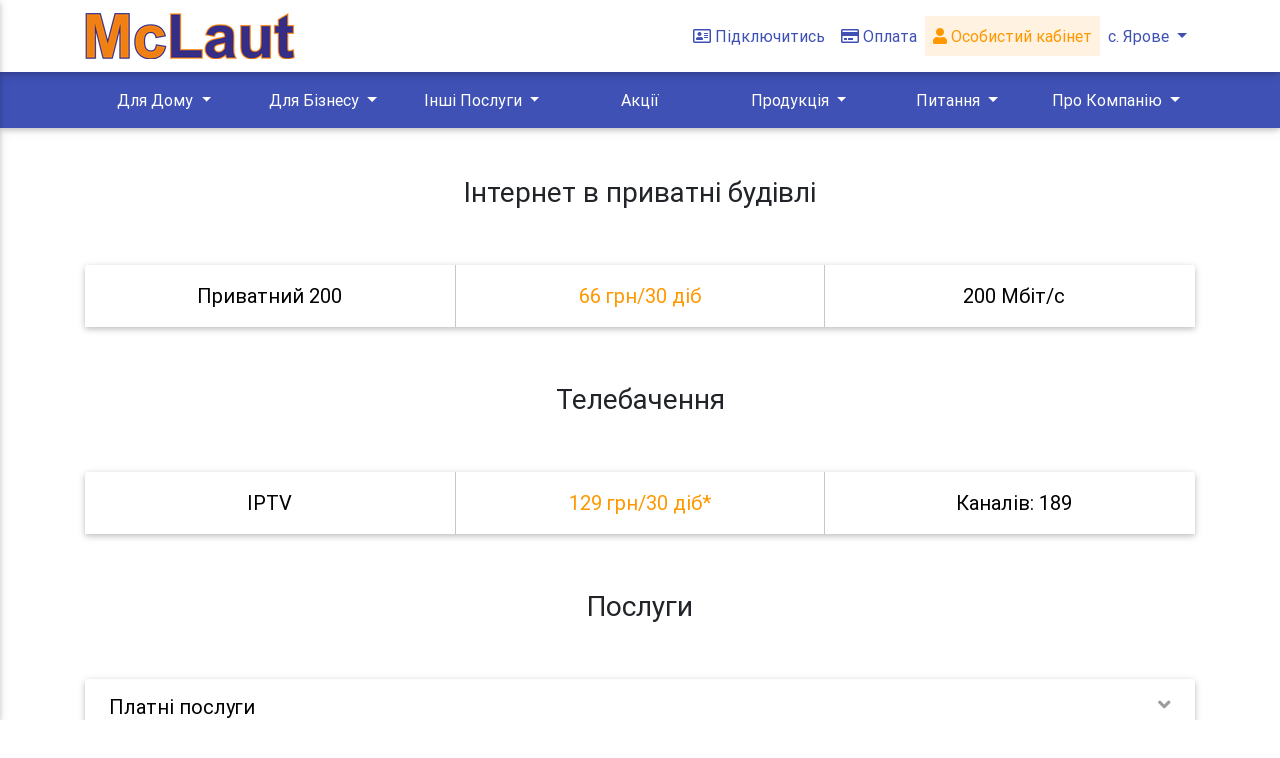

--- FILE ---
content_type: text/html; charset=utf-8
request_url: https://mclaut.com/yarove/home
body_size: 75098
content:
<!doctype html>
		<html lang="ua">
		<head>
		<meta charset="UTF-8">
		<meta name="viewport" content="width=device-width, user-scalable=no, initial-scale=1.0, maximum-scale=1.0, minimum-scale=1.0">
		<meta http-equiv="X-UA-Compatible" content="ie=edge">
		<title>Для дому</title>
		<link rel="stylesheet" href="https://use.fontawesome.com/releases/v5.3.1/css/all.css" integrity="sha384-mzrmE5qonljUremFsqc01SB46JvROS7bZs3IO2EmfFsd15uHvIt+Y8vEf7N7fWAU" crossorigin="anonymous">
		<link href="/static/vendors/bootstrap/css/bootstrap.min.css" rel="stylesheet">
		<link href="/static/vendors/bootstrap/css/mdn.min.css" rel="stylesheet">
		<link href="/static/css/home.css" rel="stylesheet">
		<link href="/static/css/all.css" rel="stylesheet">
		<script src="https://www.google.com/recaptcha/api.js" async defer></script>
		</head>
		<body>
		<nav class="navbar fixed-top navbar-expand navbar-dark white">
			<div class="container">
				<div class="col-xl-12 col-lg-12 col-md-12 col-sm-12 ">
					<div class="navbar-collapse collapse" id="navbarSupportedContent" style="">
					<div class="float-left resp-menu">
						<a href="#" data-activates="slide-out" class="button-collapse black-text d-flex align-items-center">
							<svg xmlns="http://www.w3.org/2000/svg" viewBox="0 0 448 512" style="width: 15px;"d>
								<path fill="#3f51b5"
									d="M0 96C0 78.3 14.3 64 32 64H416c17.7 0 32 14.3 32 32s-14.3 32-32 32H32C14.3 128 0 113.7 0 96zM0 256c0-17.7 14.3-32 32-32H416c17.7 0 32 14.3 32 32s-14.3 32-32 32H32c-17.7 0-32-14.3-32-32zM448 416c0 17.7-14.3 32-32 32H32c-17.7 0-32-14.3-32-32s14.3-32 32-32H416c17.7 0 32 14.3 32 32z" />
							</svg>						
						</a>
					</div>
					<a class="navbar-brand" href="/yarove/main"><img src="/static/image/logo.png"/></a>
					<ul class="navbar-nav ml-auto">
						<li class="nav-item active resp-menu-2">
							<a class="nav-link waves-effect waves-light indigo-text font-weight-normal" href="/yarove/connect"><i class="far fa-address-card pr-1"></i>Підключитись</a>
						</li>
						<li class="nav-item active resp-menu-2">
							<a class="nav-link waves-effect waves-light indigo-text font-weight-normal" href="/yarove/payment"><i class="far fa-credit-card pr-1"></i>Оплата</a>
						</li>
						<li class="nav-item resp-menu-2">
							<a class="nav-link waves-effect waves-light orange-text font-weight-normal" style="background:#fff2e0;" href="https://bill.mclaut.com/"><i class="fas fa-user"></i>
							Особистий кабінет</a>
						</li>
						<li class="nav-item">
							

  <a class="nav-link waves-effect waves-light indigo-text font-weight-normal dropdown-toggle text-center d-flex d-md-block align-items-center" type="button" data-toggle="dropdown"
    aria-haspopup="true" aria-expanded="false">
	<svg xmlns="http://www.w3.org/2000/svg" viewBox="0 0 384 512" style="width: 10px;"
									class="tz">
									<path fill="#3f51b5"
										d="M215.7 499.2C267 435 384 279.4 384 192C384 86 298 0 192 0S0 86 0 192c0 87.4 117 243 168.3 307.2c12.3 15.3 35.1 15.3 47.4 0zM192 128a64 64 0 1 1 0 128 64 64 0 1 1 0-128z" />
								</svg>	
	<span class="fz">с. Ярове</span>
  </a>
							<div id="listCity" class="dropdown-menu  dropdown-menu-right">
							<input type="text" placeholder="Пошук..." id="listCityInput" onkeyup="searchCity(this)" class="listCitySearch">
							<a class="orange-text dropdown-item waves-effect waves-light font-weight-normal tz" style="white-space: normal; word-wrap: break-word;" href="/yarove/home">с. Ярове</a><a class="dropdown-item waves-effect waves-light font-weight-normal" style="white-space: normal; word-wrap: break-word;" href="/elezavetovka/home">с. Єлизаветівка</a><a class="dropdown-item waves-effect waves-light font-weight-normal" style="white-space: normal; word-wrap: break-word;" href="/yerky/home">с. Єрки</a><a class="dropdown-item waves-effect waves-light font-weight-normal" style="white-space: normal; word-wrap: break-word;" href="/irkliiv/home">с. Іркліїв</a><a class="dropdown-item waves-effect waves-light font-weight-normal" style="white-space: normal; word-wrap: break-word;" href="/bilashky/home">с. Білашки</a><a class="dropdown-item waves-effect waves-light font-weight-normal" style="white-space: normal; word-wrap: break-word;" href="/bilozirya/home">с. Білозір'я</a><a class="dropdown-item waves-effect waves-light font-weight-normal" style="white-space: normal; word-wrap: break-word;" href="/bahacheve/home">м. Багачеве</a><a class="dropdown-item waves-effect waves-light font-weight-normal" style="white-space: normal; word-wrap: break-word;" href="/balakleya/home">с. Балаклея</a><a class="dropdown-item waves-effect waves-light font-weight-normal" style="white-space: normal; word-wrap: break-word;" href="/balandyne/home">с. Баландине</a><a class="dropdown-item waves-effect waves-light font-weight-normal" style="white-space: normal; word-wrap: break-word;" href="/bereznyaki/home">с. Березняки</a><a class="dropdown-item waves-effect waves-light font-weight-normal" style="white-space: normal; word-wrap: break-word;" href="/blahodatne/home">с. Благодатне</a><a class="dropdown-item waves-effect waves-light font-weight-normal" style="white-space: normal; word-wrap: break-word;" href="/bohuslavets/home">с. Богуславець</a><a class="dropdown-item waves-effect waves-light font-weight-normal" style="white-space: normal; word-wrap: break-word;" href="/brodetske/home">с. Бродецьке</a><a class="dropdown-item waves-effect waves-light font-weight-normal" style="white-space: normal; word-wrap: break-word;" href="/bubnivska-slobidka/home">с. Бубнівська Слобідка</a><a class="dropdown-item waves-effect waves-light font-weight-normal" style="white-space: normal; word-wrap: break-word;" href="/bydusche/home">с. Будище</a><a class="dropdown-item waves-effect waves-light font-weight-normal" style="white-space: normal; word-wrap: break-word;" href="/budky/home">с. Будки</a><a class="dropdown-item waves-effect waves-light font-weight-normal" style="white-space: normal; word-wrap: break-word;" href="/borlovecka/home">с. Будо - Орловецька</a><a class="dropdown-item waves-effect waves-light font-weight-normal" style="white-space: normal; word-wrap: break-word;" href="/buzukiv/home">с. Бузуків</a><a class="dropdown-item waves-effect waves-light font-weight-normal" style="white-space: normal; word-wrap: break-word;" href="/viazivok/home">с. В'язівок</a><a class="dropdown-item waves-effect waves-light font-weight-normal" style="white-space: normal; word-wrap: break-word;" href="/vyablunіvka/home">с. Велика Яблунівка</a><a class="dropdown-item waves-effect waves-light font-weight-normal" style="white-space: normal; word-wrap: break-word;" href="/verbivka/home">с. Вербівка</a><a class="dropdown-item waves-effect waves-light font-weight-normal" style="white-space: normal; word-wrap: break-word;" href="/verhuny/home">с. Вергуни</a><a class="dropdown-item waves-effect waves-light font-weight-normal" style="white-space: normal; word-wrap: break-word;" href="/vyshnopil/home">с. Вишнопіль</a><a class="dropdown-item waves-effect waves-light font-weight-normal" style="white-space: normal; word-wrap: break-word;" href="/voznesenske/home">с. Вознесенське</a><a class="dropdown-item waves-effect waves-light font-weight-normal" style="white-space: normal; word-wrap: break-word;" href="/voronytsi/home">с. Воронинці</a><a class="dropdown-item waves-effect waves-light font-weight-normal" style="white-space: normal; word-wrap: break-word;" href="/harbuzyn/home">с. Гарбузин</a><a class="dropdown-item waves-effect waves-light font-weight-normal" style="white-space: normal; word-wrap: break-word;" href="/gelmyaziv/home">с. Гельмязів</a><a class="dropdown-item waves-effect waves-light font-weight-normal" style="white-space: normal; word-wrap: break-word;" href="/geronumivka/home">с. Геронимівка</a><a class="dropdown-item waves-effect waves-light font-weight-normal" style="white-space: normal; word-wrap: break-word;" href="/hladkivshchyna/home">с. Гладківщина</a><a class="dropdown-item waves-effect waves-light font-weight-normal" style="white-space: normal; word-wrap: break-word;" href="/hlybochok/home">с. Глибочок</a><a class="dropdown-item waves-effect waves-light font-weight-normal" style="white-space: normal; word-wrap: break-word;" href="/holiaky/home">с. Голяки</a><a class="dropdown-item waves-effect waves-light font-weight-normal" style="white-space: normal; word-wrap: break-word;" href="/horodyshche/home">м. Городище</a><a class="dropdown-item waves-effect waves-light font-weight-normal" style="white-space: normal; word-wrap: break-word;" href="/hrushkivka/home">с. Грушківка</a><a class="dropdown-item waves-effect waves-light font-weight-normal" style="white-space: normal; word-wrap: break-word;" href="/huliaihorodok/home">с. Гуляйгородок</a><a class="dropdown-item waves-effect waves-light font-weight-normal" style="white-space: normal; word-wrap: break-word;" href="/huliaipole/home">с. Гуляйполе</a><a class="dropdown-item waves-effect waves-light font-weight-normal" style="white-space: normal; word-wrap: break-word;" href="/darivka/home">с. Дарівка</a><a class="dropdown-item waves-effect waves-light font-weight-normal" style="white-space: normal; word-wrap: break-word;" href="/denhy/home">с. Деньги</a><a class="dropdown-item waves-effect waves-light font-weight-normal" style="white-space: normal; word-wrap: break-word;" href="/dyrdyn/home">с. Дирдин</a><a class="dropdown-item waves-effect waves-light font-weight-normal" style="white-space: normal; word-wrap: break-word;" href="/dovhenke/home">с. Довгеньке</a><a class="dropdown-item waves-effect waves-light font-weight-normal" style="white-space: normal; word-wrap: break-word;" href="/dubiivka/home">с. Дубіївка</a><a class="dropdown-item waves-effect waves-light font-weight-normal" style="white-space: normal; word-wrap: break-word;" href="/dumantsi/home">с. Думанці</a><a class="dropdown-item waves-effect waves-light font-weight-normal" style="white-space: normal; word-wrap: break-word;" href="/zhabotyn/home">с. Жаботин</a><a class="dropdown-item waves-effect waves-light font-weight-normal" style="white-space: normal; word-wrap: break-word;" href="/zahorodyshche/home">с. Загородище</a><a class="dropdown-item waves-effect waves-light font-weight-normal" style="white-space: normal; word-wrap: break-word;" href="/zalizniachka/home">с. Залізнячка</a><a class="dropdown-item waves-effect waves-light font-weight-normal" style="white-space: normal; word-wrap: break-word;" href="/zelevky/home">с. Залевки</a><a class="dropdown-item waves-effect waves-light font-weight-normal" style="white-space: normal; word-wrap: break-word;" href="/zvenegorodka/home">м. Звенигородка</a><a class="dropdown-item waves-effect waves-light font-weight-normal" style="white-space: normal; word-wrap: break-word;" href="/zgar/home">с. Згар</a><a class="dropdown-item waves-effect waves-light font-weight-normal" style="white-space: normal; word-wrap: break-word;" href="/zdobutok/home">с. Здобуток</a><a class="dropdown-item waves-effect waves-light font-weight-normal" style="white-space: normal; word-wrap: break-word;" href="/zelenkiv/home">с. Зеленьків</a><a class="dropdown-item waves-effect waves-light font-weight-normal" style="white-space: normal; word-wrap: break-word;" href="/zolotonosha/home">м. Золотоноша</a><a class="dropdown-item waves-effect waves-light font-weight-normal" style="white-space: normal; word-wrap: break-word;" href="/kamianka/home">м. Кам'янка</a><a class="dropdown-item waves-effect waves-light font-weight-normal" style="white-space: normal; word-wrap: break-word;" href="/kanev/home">м. Канів</a><a class="dropdown-item waves-effect waves-light font-weight-normal" style="white-space: normal; word-wrap: break-word;" href="/kanivshchyna/home">с. Канівщина</a><a class="dropdown-item waves-effect waves-light font-weight-normal" style="white-space: normal; word-wrap: break-word;" href="/karashyna/home">с. Карашина</a><a class="dropdown-item waves-effect waves-light font-weight-normal" style="white-space: normal; word-wrap: break-word;" href="/keleberda/home">с. Келеберда</a><a class="dropdown-item waves-effect waves-light font-weight-normal" style="white-space: normal; word-wrap: break-word;" href="/kliuchnyky/home">с. Ключники </a><a class="dropdown-item waves-effect waves-light font-weight-normal" style="white-space: normal; word-wrap: break-word;" href="/kolodyste/home">с. Колодисте</a><a class="dropdown-item waves-effect waves-light font-weight-normal" style="white-space: normal; word-wrap: break-word;" href="/kopiichana/home">с. Копійчана</a><a class="dropdown-item waves-effect waves-light font-weight-normal" style="white-space: normal; word-wrap: break-word;" href="/korsunka/home">с. Корсунка</a><a class="dropdown-item waves-effect waves-light font-weight-normal" style="white-space: normal; word-wrap: break-word;" href="/korsyn/home">м. Корсунь-Шевченківський</a><a class="dropdown-item waves-effect waves-light font-weight-normal" style="white-space: normal; word-wrap: break-word;" href="/kosari/home">с. Косарі</a><a class="dropdown-item waves-effect waves-light font-weight-normal" style="white-space: normal; word-wrap: break-word;" href="/kostiantynivka/home">с. Костянтинівка</a><a class="dropdown-item waves-effect waves-light font-weight-normal" style="white-space: normal; word-wrap: break-word;" href="/kryvi-kolina/home">с. Криві Коліна</a><a class="dropdown-item waves-effect waves-light font-weight-normal" style="white-space: normal; word-wrap: break-word;" href="/kropyvna/home">с. Кропивна</a><a class="dropdown-item waves-effect waves-light font-weight-normal" style="white-space: normal; word-wrap: break-word;" href="/krupske/home">с. Крупське</a><a class="dropdown-item waves-effect waves-light font-weight-normal" style="white-space: normal; word-wrap: break-word;" href="/krutky/home">с. Крутьки</a><a class="dropdown-item waves-effect waves-light font-weight-normal" style="white-space: normal; word-wrap: break-word;" href="/lipliave/home">с. Ліпляве</a><a class="dropdown-item waves-effect waves-light font-weight-normal" style="white-space: normal; word-wrap: break-word;" href="/lebedivka/home">с. Лебедівка</a><a class="dropdown-item waves-effect waves-light font-weight-normal" style="white-space: normal; word-wrap: break-word;" href="/levada/home">с. Левада</a><a class="dropdown-item waves-effect waves-light font-weight-normal" style="white-space: normal; word-wrap: break-word;" href="/lehedzyne/home">с. Легедзине</a><a class="dropdown-item waves-effect waves-light font-weight-normal" style="white-space: normal; word-wrap: break-word;" href="/leski/home">с. Леськи</a><a class="dropdown-item waves-effect waves-light font-weight-normal" style="white-space: normal; word-wrap: break-word;" href="/lystvyna/home">с. Листвина</a><a class="dropdown-item waves-effect waves-light font-weight-normal" style="white-space: normal; word-wrap: break-word;" href="/lozivok/home">с. Лозівок</a><a class="dropdown-item waves-effect waves-light font-weight-normal" style="white-space: normal; word-wrap: break-word;" href="/lotasheve/home">с. Лоташеве</a><a class="dropdown-item waves-effect waves-light font-weight-normal" style="white-space: normal; word-wrap: break-word;" href="/dakhnivka/home">мікрорайони Дахнівка, Соснівка, Казбет</a><a class="dropdown-item waves-effect waves-light font-weight-normal" style="white-space: normal; word-wrap: break-word;" href="/maidanetske/home">с. Майданецьке</a><a class="dropdown-item waves-effect waves-light font-weight-normal" style="white-space: normal; word-wrap: break-word;" href="/maliivka/home">с. Маліївка</a><a class="dropdown-item waves-effect waves-light font-weight-normal" style="white-space: normal; word-wrap: break-word;" href="/mstarosіllya/home">с. Мале Старосілля</a><a class="dropdown-item waves-effect waves-light font-weight-normal" style="white-space: normal; word-wrap: break-word;" href="/martynivka/home">с. Мартинівка</a><a class="dropdown-item waves-effect waves-light font-weight-normal" style="white-space: normal; word-wrap: break-word;" href="/melnyky/home">с. Мельники</a><a class="dropdown-item waves-effect waves-light font-weight-normal" style="white-space: normal; word-wrap: break-word;" href="/melnyky_zol/home">с. Мельники (Золотоніський р-н)</a><a class="dropdown-item waves-effect waves-light font-weight-normal" style="white-space: normal; word-wrap: break-word;" href="/mykhailivka/home">с. Михайлівка</a><a class="dropdown-item waves-effect waves-light font-weight-normal" style="white-space: normal; word-wrap: break-word;" href="/mliiv/home">с. Мліїв</a><a class="dropdown-item waves-effect waves-light font-weight-normal" style="white-space: normal; word-wrap: break-word;" href="/moshnu/home">с. Мошни</a><a class="dropdown-item waves-effect waves-light font-weight-normal" style="white-space: normal; word-wrap: break-word;" href="/nabokiv/home">с. Набоків</a><a class="dropdown-item waves-effect waves-light font-weight-normal" style="white-space: normal; word-wrap: break-word;" href="/nechaivka/home">с. Нечаївка</a><a class="dropdown-item waves-effect waves-light font-weight-normal" style="white-space: normal; word-wrap: break-word;" href="/dmutrivka/home">с. Нова Дмитрівка</a><a class="dropdown-item waves-effect waves-light font-weight-normal" style="white-space: normal; word-wrap: break-word;" href="/novomaidanetske/home">с. Новомайданецьке</a><a class="dropdown-item waves-effect waves-light font-weight-normal" style="white-space: normal; word-wrap: break-word;" href="/novoselivka/home">с. Новоселівка</a><a class="dropdown-item waves-effect waves-light font-weight-normal" style="white-space: normal; word-wrap: break-word;" href="/novoselytsia/home">с. Новоселиця</a><a class="dropdown-item waves-effect waves-light font-weight-normal" style="white-space: normal; word-wrap: break-word;" href="/orlovets/home">с. Орловець</a><a class="dropdown-item waves-effect waves-light font-weight-normal" style="white-space: normal; word-wrap: break-word;" href="/pishchana/home">с. Піщана</a><a class="dropdown-item waves-effect waves-light font-weight-normal" style="white-space: normal; word-wrap: break-word;" href="/pishchane/home">с. Піщане</a><a class="dropdown-item waves-effect waves-light font-weight-normal" style="white-space: normal; word-wrap: break-word;" href="/pavlivka-persha/home">с. Павлівка Перша</a><a class="dropdown-item waves-effect waves-light font-weight-normal" style="white-space: normal; word-wrap: break-word;" href="/palmira/home">с. Пальміра</a><a class="dropdown-item waves-effect waves-light font-weight-normal" style="white-space: normal; word-wrap: break-word;" href="/pereyaslav/home">м. Переяслав </a><a class="dropdown-item waves-effect waves-light font-weight-normal" style="white-space: normal; word-wrap: break-word;" href="/petrushky/home">с. Петрушки</a><a class="dropdown-item waves-effect waves-light font-weight-normal" style="white-space: normal; word-wrap: break-word;" href="/pyliava/home">с. Пилява</a><a class="dropdown-item waves-effect waves-light font-weight-normal" style="white-space: normal; word-wrap: break-word;" href="/ploske/home">с. Плоске</a><a class="dropdown-item waves-effect waves-light font-weight-normal" style="white-space: normal; word-wrap: break-word;" href="/pliakivka/home">с. Пляківка</a><a class="dropdown-item waves-effect waves-light font-weight-normal" style="white-space: normal; word-wrap: break-word;" href="/potashnia/home">с. Поташня</a><a class="dropdown-item waves-effect waves-light font-weight-normal" style="white-space: normal; word-wrap: break-word;" href="/prokhorivka/home">с. Прохорівка</a><a class="dropdown-item waves-effect waves-light font-weight-normal" style="white-space: normal; word-wrap: break-word;" href="/raihorod/home">с. Райгород</a><a class="dropdown-item waves-effect waves-light font-weight-normal" style="white-space: normal; word-wrap: break-word;" href="/rebedailivka/home">с. Ребедайлівка</a><a class="dropdown-item waves-effect waves-light font-weight-normal" style="white-space: normal; word-wrap: break-word;" href="/revivka/home">с. Ревівка</a><a class="dropdown-item waves-effect waves-light font-weight-normal" style="white-space: normal; word-wrap: break-word;" href="/rozsokhuvatka/home">с. Розсохуватка</a><a class="dropdown-item waves-effect waves-light font-weight-normal" style="white-space: normal; word-wrap: break-word;" href="/rpolyana/home">с. Руська Поляна</a><a class="dropdown-item waves-effect waves-light font-weight-normal" style="white-space: normal; word-wrap: break-word;" href="/sagynivka/home">с. Сагунівка</a><a class="dropdown-item waves-effect waves-light font-weight-normal" style="white-space: normal; word-wrap: break-word;" href="/samoridnia/home">с. Саморідня</a><a class="dropdown-item waves-effect waves-light font-weight-normal" style="white-space: normal; word-wrap: break-word;" href="/svudivok/home">с. Свидівок</a><a class="dropdown-item waves-effect waves-light font-weight-normal" style="white-space: normal; word-wrap: break-word;" href="/synookivka/home">с. Синьооківка</a><a class="dropdown-item waves-effect waves-light font-weight-normal" style="white-space: normal; word-wrap: break-word;" href="/skalyvatka/home">с. Скаливатка</a><a class="dropdown-item waves-effect waves-light font-weight-normal" style="white-space: normal; word-wrap: break-word;" href="/skorodystyk/home">с. Скородистик</a><a class="dropdown-item waves-effect waves-light font-weight-normal" style="white-space: normal; word-wrap: break-word;" href="/smela/home">м. Сміла</a><a class="dropdown-item waves-effect waves-light font-weight-normal" style="white-space: normal; word-wrap: break-word;" href="/katerynopil/home">смт. Катеринопіль</a><a class="dropdown-item waves-effect waves-light font-weight-normal" style="white-space: normal; word-wrap: break-word;" href="/lysianka/home">смт. Лисянка</a><a class="dropdown-item waves-effect waves-light font-weight-normal" style="white-space: normal; word-wrap: break-word;" href="/sokurna/home">с. Сокирна</a><a class="dropdown-item waves-effect waves-light font-weight-normal" style="white-space: normal; word-wrap: break-word;" href="/sofiivka/home">с. Софіївка</a><a class="dropdown-item waves-effect waves-light font-weight-normal" style="white-space: normal; word-wrap: break-word;" href="/stebne/home">с. Стебне</a><a class="dropdown-item waves-effect waves-light font-weight-normal" style="white-space: normal; word-wrap: break-word;" href="/stepanky/home">с. Степанки</a><a class="dropdown-item waves-effect waves-light font-weight-normal" style="white-space: normal; word-wrap: break-word;" href="/stepantsi/home">с. Степанці</a><a class="dropdown-item waves-effect waves-light font-weight-normal" style="white-space: normal; word-wrap: break-word;" href="/stecivka/home">с. Стецівка</a><a class="dropdown-item waves-effect waves-light font-weight-normal" style="white-space: normal; word-wrap: break-word;" href="/sunky/home">с. Сунки</a><a class="dropdown-item waves-effect waves-light font-weight-normal" style="white-space: normal; word-wrap: break-word;" href="/sushky/home">с. Сушки</a><a class="dropdown-item waves-effect waves-light font-weight-normal" style="white-space: normal; word-wrap: break-word;" href="/tahancha/home">с. Таганча</a><a class="dropdown-item waves-effect waves-light font-weight-normal" style="white-space: normal; word-wrap: break-word;" href="/talne/home">м. Тальне</a><a class="dropdown-item waves-effect waves-light font-weight-normal" style="white-space: normal; word-wrap: break-word;" href="/talianky/home">с. Тальянки</a><a class="dropdown-item waves-effect waves-light font-weight-normal" style="white-space: normal; word-wrap: break-word;" href="/tekluno/home">с. Теклино</a><a class="dropdown-item waves-effect waves-light font-weight-normal" style="white-space: normal; word-wrap: break-word;" href="/fliarkivka/home">с. Флярківка </a><a class="dropdown-item waves-effect waves-light font-weight-normal" style="white-space: normal; word-wrap: break-word;" href="/khatsky/home">с. Хацьки</a><a class="dropdown-item waves-effect waves-light font-weight-normal" style="white-space: normal; word-wrap: break-word;" href="/khvylovo-corochyn/home">с. Хвильово-Сорочин</a><a class="dropdown-item waves-effect waves-light font-weight-normal" style="white-space: normal; word-wrap: break-word;" href="/khlystunivka/home">с. Хлистунівка</a><a class="dropdown-item waves-effect waves-light font-weight-normal" style="white-space: normal; word-wrap: break-word;" href="/hydyaku/home">с. Худяки</a><a class="dropdown-item waves-effect waves-light font-weight-normal" style="white-space: normal; word-wrap: break-word;" href="/hutoru/home">с. Хутори</a><a class="dropdown-item waves-effect waves-light font-weight-normal" style="white-space: normal; word-wrap: break-word;" href="/sloboda/home">с. Червона Слобода</a><a class="dropdown-item waves-effect waves-light font-weight-normal" style="white-space: normal; word-wrap: break-word;" href="/chervone/home">с. Червоне</a><a class="dropdown-item waves-effect waves-light font-weight-normal" style="white-space: normal; word-wrap: break-word;" href="/chervonohirka/home">с. Червоногірка</a><a class="dropdown-item waves-effect waves-light font-weight-normal" style="white-space: normal; word-wrap: break-word;" href="/cherkassy/home">м. Черкаси</a><a class="dropdown-item waves-effect waves-light font-weight-normal" style="white-space: normal; word-wrap: break-word;" href="/chesnopil/home">с. Чеснопіль</a><a class="dropdown-item waves-effect waves-light font-weight-normal" style="white-space: normal; word-wrap: break-word;" href="/chekhivka/home">с. Чехівка</a><a class="dropdown-item waves-effect waves-light font-weight-normal" style="white-space: normal; word-wrap: break-word;" href="/chornobay/home">м. Чорнобай</a><a class="dropdown-item waves-effect waves-light font-weight-normal" style="white-space: normal; word-wrap: break-word;" href="/shabelnyky/home">с. Шабельники</a><a class="dropdown-item waves-effect waves-light font-weight-normal" style="white-space: normal; word-wrap: break-word;" href="/shostakove/home">с. Шостакове</a><a class="dropdown-item waves-effect waves-light font-weight-normal" style="white-space: normal; word-wrap: break-word;" href="/shpola/home">м. Шпола</a><a class="dropdown-item waves-effect waves-light font-weight-normal" style="white-space: normal; word-wrap: break-word;" href="/shcherbynivka/home">с. Щербинівка</a><a class="dropdown-item waves-effect waves-light font-weight-normal" style="white-space: normal; word-wrap: break-word;" href="/yurkіvka/home">с. Юрківка</a><a class="dropdown-item waves-effect waves-light font-weight-normal" style="white-space: normal; word-wrap: break-word;" href="/yurchykha/home">с. Юрчиха</a>
							</div>
						</li>
					</ul>
							
					</div>
				</div>
			</div>
		</nav>
		<nav class="navbar fixed-top navbar-expand-lg resp-menu-2" style="margin-top: 72px; z-index: 100;background:#3f51b5;">
			<div class="container ">
				<div class="col-xl-12 p-0">
					<div class="navbar-collapse collapse text-center justify-content-between" id="navbarSupportedContent" >
						
						 <div class="btn-group">
						  <a class="nav-link waves-effect waves-light white-text font-weight-normal dropdown-toggle" type="button" data-toggle="dropdown"
							aria-haspopup="true" aria-expanded="false">
								Для Дому
						  </a>
						  <div class="dropdown-menu">
							<a class="dropdown-item" href="/yarove/home#house">Приватний будинок</a><a class="dropdown-item" href="/yarove/home#tv">Телебачення</a><a class="dropdown-item" href="/yarove/home#service">Послуги</a>
						  </div>
						</div>
						
						 <div class="btn-group">
						  <a class="nav-link waves-effect waves-light white-text font-weight-normal dropdown-toggle" type="button" data-toggle="dropdown"
							aria-haspopup="true" aria-expanded="false">
								Для Бізнесу
						  </a>
						  <div class="dropdown-menu">
							<a class="dropdown-item" href="/yarove/business#business">Інтернет для бізнесу</a><a class="dropdown-item" href="/yarove/business#service_business">Послуги</a><a class="dropdown-item" href="/yarove/business#service"> Додаткові послуги</a>
						  </div>
						</div>
						
						 <div class="btn-group">
						  <a class="nav-link waves-effect waves-light white-text font-weight-normal dropdown-toggle" type="button" data-toggle="dropdown"
							aria-haspopup="true" aria-expanded="false">
								Інші Послуги
						  </a>
						  <div class="dropdown-menu">
							<a class="dropdown-item" href="/yarove/another#hosting">Хостинг</a><a class="dropdown-item" href="/yarove/another#domain">Домен</a>
						  </div>
						</div>
						<div class="btn-group"><a class="nav-link waves-effect waves-light white-text font-weight-normal" href="/yarove/sales">Акції</a></div>
						 <div class="btn-group">
						  <a class="nav-link waves-effect waves-light white-text font-weight-normal dropdown-toggle" type="button" data-toggle="dropdown"
							aria-haspopup="true" aria-expanded="false">
								Продукція
						  </a>
						  <div class="dropdown-menu">
							<a class="dropdown-item" href="/yarove/product#routers">Роутери</a><a class="dropdown-item" href="/yarove/product#iptv">IPTV приставки</a><a class="dropdown-item" href="/yarove/product#generators">Генератори</a><a class="dropdown-item" href="/yarove/product#miniups">Джерела безперебійного живлення</a>
						  </div>
						</div>
						
						<div class="btn-group">
						  <a class="nav-link waves-effect waves-light white-text font-weight-normal dropdown-toggle" type="button" data-toggle="dropdown"
							aria-haspopup="true" aria-expanded="false">
							Питання
						  </a>
						  <div class="dropdown-menu">
							<a class="navButton dropdown-item waves-effect waves-light font-weight-normal" href="/yarove/faq">
								Поширенні питання	
								</a><a class="navButton dropdown-item waves-effect waves-light font-weight-normal" href="/yarove/request">
								Зворотній зв'язок
								</a><a class="navButton dropdown-item waves-effect waves-light font-weight-normal" href="/yarove/iptvfaq">
								Налаштування McLaut Smart TV
								</a><a class="navButton dropdown-item waves-effect waves-light font-weight-normal" href="/yarove/ups">
								Безперебійне живлення
								</a>
						  </div>
						</div>
						
						 <div class="btn-group">
						  <a class="nav-link waves-effect waves-light white-text font-weight-normal dropdown-toggle" type="button" data-toggle="dropdown"
							aria-haspopup="true" aria-expanded="false">
								Про Компанію
						  </a>
						  <div class="dropdown-menu">
							<a class="dropdown-item" href="/yarove/about#company">Про компанію</a><a class="dropdown-item" href="/yarove/about#contacts">Контакти</a>
						  </div>
						</div>
						
					</div>
				</div>
			</div>
		</nav>
		<div id="slide-out" class="side-nav white">
			<ul class="custom-scrollbar" >
			<li>
						<a class="nav-link waves-effect waves-light orange-text font-weight-normal"  href="https://bill.mclaut.com/">
						Особистий кабінет</a>
					</li>
				
			<li>
				<a class="font-weight-bold blue-text" href="/yarove/home">Для Дому</a>
			</li>
			<li>
				<a class="font-weight-bold blue-text" href="/yarove/business">Для Бізнесу</a>
			</li>
			<li>
				<a class="font-weight-bold blue-text" href="/yarove/another">Інші Послуги</a>
			</li>
			<li>
				<a class="font-weight-bold blue-text" href="/yarove/sales">Акції</a>
			</li>
			<li>
				<a class="font-weight-bold blue-text" href="/yarove/product">Продукція</a>
			</li>
			<li>
				<a class="font-weight-bold blue-text" href="/yarove/about">Про Компанію</a>
			</li>
				<li>
						<a class="font-weight-bold blue-text" href="/yarove/faq">Поширені питання</a>
					</li>
					<li>
						<a class="font-weight-bold blue-text" href="/yarove/iptvfaq" style="height: 60px; line-height: 1.5;">Налаштування <br />McLaut Smart TV</a>
					</li>
					<li>
						<a class="font-weight-bold blue-text" href="/yarove/ups">Безперебійне живлення</a>
					</li>
					<li>
						<a class="font-weight-bold blue-text" href="/yarove/connect">Підключитись</a>
					</li>
					<li>
						<a class="font-weight-bold blue-text" href="/yarove/request">Зворотній зв'язок</a>
					</li>
					<li>
						<a class="font-weight-bold blue-text" href="/yarove/payment">Оплата</a>
					</li>
					
			</ul>
		</div>
		<div id="padds" class="container block">
		<div class="row justify-content-center">
					<div id="house" class="col-xl-12 col-lg-12 col-md-12 col-sm-12 mt-5 mb-lg-5 mb-xl-5 mb-md-5 mb-sm-5 mb-5 text-center">
						<h3 class="headTitle mb-2">Інтернет в приватні будівлі	</h3>
					</div>
			<div class="col-xl-12 col-lg-12 col-md-12 col-sm-12 col-12 ">
				<div class="accordion md-accordion accordion-2" id="accordionExGpon" role="tablist" aria-multiselectable="true">
					
					<div class="card mb-2" id="gpon_200_1050">
							<div class="card-header z-depth-1 headerCard" role="tab" id="headingTwo1050">
								<a class="collapsed" data-toggle="collapse" data-parent="#accordionExGpon" href="#collapse1050">
									<div class="row">
										<div class="col-xl-4 col-lg-4 col-md-4 col-sm-4 col-12 text-center co headTariff1">
											<p class="title-data black-text my-xl-2 my-lg-2 my-md-2 my-sm-2 my-3 p-0 px-1">Приватний 200</p>
										</div>
										<div class="col-xl-4 col-lg-4 col-md-4 col-sm-4 col-12 text-center diver co">
											<p class="title-data py-xl-2 py-lg-2 py-md-2 py-sm-2 p-0 my-xl-2 my-lg-2 my-md-2 my-sm-2 mt-3 px-1 mb-0">
												<span class="orange-text mb-2 pl-2 so">Вартість: </span>
												<span class="orange-text mb-2">66 грн/30 діб</span>
											</p>
										</div>
										<div class="col-xl-4 col-lg-4 col-md-4 col-sm-4 col-12 text-center co">
											<p class="mb-0 title-data my-xl-2 my-lg-2 my-md-2 my-sm-2 my-0 mb-3 p-0 px-3">
												<span class="mb-2 black-text pl-2 so">Швидкість: </span>
												<span class="mb-2 black-text pl-2">200 Мбіт/с</span>
											</p>
										</div>
									</div>
								</a>
							</div>
							<div id="collapse1050" class="collapse rgba-grey-slight" role="tabpanel" aria-labelledby="collapse1050" data-parent="#accordionExGpon">
								<div class="card-body font-weight-normal">
									<p class="font-weight-bold">Вартість підключення: <span class="orange-text mb-2 pl-2">1 грн.</span></p>
										<p>Тариф: <strong>&nbsp;&quot;Приватний 200&quot;&nbsp;</strong>надається для абонентів, що користуються послугою доступу до мережі Інтернет на умовах <a href="https://mclaut.com/yarove/offer">Публічного договору (оферти)</a> про надання електронних комунікаційних послуг (доступу до мережі Інтернет), в приватному секторі в с. Ярове, де підключення абонента виконано оптичним кабелем.&nbsp;</p><p>Якщо на балансі Абонента нуль або менше гривень &ndash; доступ до мережі Інтернет автоматично блокується, абонентська плата не нараховується. Доступ до мережі Інтернет відновлюється після поповнення рахунку.</p><p><a href="https://mclaut.com/yarove/rules#gpon">Умови підключення.</a></p><p><br></p><p><strong><span style="color: rgb(184, 49, 47);">Важливо:&nbsp;</span></strong></p><p><span style="color: rgb(184, 49, 47);">При підключенні до мережі Інтернет Абонент зобов&rsquo;язаний внести оплату згідно тарифного плану за перший місяць користування в повному обсязі одним платежем. Абонплата нараховується з першого дня підключення.&nbsp;</span></p><p><span style="color: rgb(184, 49, 47);">Якщо Абонент не вносить таку оплату, то вартість підключення до мережі Інтернет для такого Абонента буде складати 1500,00 гривень.&nbsp;</span></p><p><span style="color: rgb(184, 49, 47);">Послуга &laquo;Тимчасове відключення&raquo; не доступна для Абонента перші 30 днів з моменту підключення до мережі Інтернет.</span></p><p><span style="color: rgb(184, 49, 47);">Здійснивши оплату за підключення даної телекомунікаційної послуги, Абонент цим самим погоджується з умовами Публічного договору (оферта) про надання електронних комунікаційних послуг (доступу до мережі Інтернет).</span></p>
								</div>
							</div>
						</div>
				</div>
			</div>
		</div><div class="row justify-content-center">
					<div id="tv" class="col-xl-12 col-lg-12 col-md-12 col-sm-12 mt-5 mb-lg-5 mb-xl-5 mb-md-5 mb-sm-5 mb-5 text-center">
						<h3 class="headTitle mb-2">Телебачення</h3>
					</div>
			<div class="col-xl-12 col-lg-12 col-md-12 col-sm-12 col-12 ">
				<div class="accordion md-accordion accordion-2" id="accordionExTV" role="tablist" aria-multiselectable="true">
					
					<div data-tv-playlist="iptv" data-tv-channel-type="iptv" data-tv-show-channel="true" class="card mb-2" id="iptv_1055">
							<div class="card-header z-depth-1 headerCard" role="tab" id="headingTwo1055">
								<a class="collapsed" data-toggle="collapse" data-parent="#accordionExTV" href="#collapse1055">
									<div class="row">
										<div class="col-xl-4 col-lg-4 col-md-4 col-sm-4 col-12 text-center co headTariff">
											<p class="title-data black-text my-xl-2 my-lg-2 my-md-2 my-sm-2 my-3 p-0 px-1">IPTV</p>
										</div>
										<div class="col-xl-4 col-lg-4 col-md-4 col-sm-4 col-12 text-center diver co">
											<p class="title-data py-xl-2 py-lg-2 py-md-2 py-sm-2 p-0 my-xl-2 my-lg-2 my-md-2 my-sm-2 mt-3 px-1 mb-0">
												<span class="orange-text mb-2 pl-2 so">Вартість: </span>
												<span class="orange-text mb-2">129 грн/30 діб*</span>
											</p>
										</div>
										<div class="col-xl-4 col-lg-4 col-md-4 col-sm-4 col-12 text-center co">
											<p class="mb-0 title-data my-xl-2 my-lg-2 my-md-2 my-sm-2 my-0 mb-3 p-0 px-3">
												<span id="iptv_quantity" class="mb-2 black-text pl-2"></span>
											</p>
										</div>
									</div>
								</a>
							</div>
							<div id="collapse1055" class="collapse rgba-grey-slight" role="tabpanel" aria-labelledby="collapse1055" data-parent="#accordionExTV">
								<div class="card-body font-weight-normal">
									<p class="font-weight-bold">Вартість підключення: <span class="orange-text mb-2 pl-2">1 грн</span></p>
										<p>Послуга <strong>&laquo;IPTV&raquo;</strong> надається в межах оптичної транспортної мережі для абонентів, що користуються послугою доступу до мережі Інтернет від компанії McLaut на умовах <a href="https://mclaut.com/yarove/offer">Публічного договору (оферти)</a> про надання електронних комунікаційних послуг (доступу до мережі Інтернет) . Послуга надається за попереднім замовленням на умовах передплати. Послуга IPTV доступна лише для фізичних осіб.</p><p>Замовити послугу <strong>&laquo;IPTV&raquo;</strong> Ви можете через особистий кабінет або зателефонувавши в call-центр компанії McLaut за телефонами: 096/097/050/099/063/073/093-0-520-520 - ЦІЛОДОБОВО!</p><p>Викликати майстра для налаштування IPTV Ви можете зателефонувавши в call-центр компанії McLaut за телефонами: 096/097/050/099/063/073/093-0-520-520 - виклик майстра БЕЗКОШТОВНИЙ!</p><p><br></p></br><p><em><em><strong><span style="color: rgb(184, 49, 47);">Відключити послугу IPTV можливо тільки через 30 календарних днів після активації послуги.</span></strong></em></em></p>
									<div class="md-form mt-2">
										<input class="form-control" type="text" placeholder="Пошук каналів" aria-label="Search" id="iptvChannelInput" onkeyup="searchChannel(this, 'iptv')">
									</div>
									<div id="iptv-list">
										<div class="row justify-content-center"></div>	
									</div>
								</div>
							</div>
						</div>
				</div>
			</div>
		</div><div class="row justify-content-center">
					<div id="service" class="col-xl-12 col-lg-12 col-md-12 col-sm-12 mt-5 mb-lg-5 mb-xl-5 mb-md-5 mb-sm-5 mb-5 text-center">
						<h3 class="headTitle mb-2">Послуги</h3>
					</div>
		<div class="col-xl-12 col-lg-12 col-md-12 col-sm-12">
			<div class="accordion md-accordion accordion-2" id="accordionEx101" role="tablist" aria-multiselectable="true">
				
              		<div class="card mb-2" id="payment_service">
               			<div class="card-header z-depth-1" role="tab" id="heading35">
                  			<a class="collapsed" data-toggle="collapse" data-parent="#accordionEx101" href="#collapseService35"
                     			aria-expanded="false" aria-controls="collapseService35">
                    			<h5 class="mb-0 black-text title-data">
                       				Платні послуги <i class="fas fa-angle-down rotate-icon grey-text"></i>
                    			</h5>
							</a>
                		</div>
                		<div id="collapseService35" class="collapse rgba-grey-slight" role="tabpanel" aria-labelledby="collapseService35" data-parent="#accordionEx101">
                  			<div class="card-body">
                     			<div class="row"><div class="col-12"><div class="accordion md-accordion accordion-2" id="accordionEx7"><div class="card"><div class="card-header rgba-stylish-strong z-depth-1 mb-1" id="heading1000"><a data-parent="#accordionEx7" data-toggle="collapse" href="#collapseServicePay1"><h5 class="mb-0 black-text title-data1">Додатковий кабель</h5></a></div><div class="rgba-grey-slight mb-1 collapse" data-parent="#accordionEx7" id="collapseServicePay1"><div class="card-body"><p>При підключенні до мережі Інтернет Абоненту прокладається 15 метрів кабелю (вита пара) - безкоштовно. В разі, якщо для виконання внутрішніх робіт по підключенню необхідно більше ніж 15 метрів кабелю - виконуються роботи з прокладання додаткового кабелю, вартість якого 7 грн за 1 метр.</p></div></div></div><div class="card"><div class="card-header rgba-stylish-strong z-depth-1 mb-1" id="heading1001"><a class="collapsed" data-parent="#accordionEx7" data-toggle="collapse" href="#collapseServicePay2"><h5 class="mb-0 black-text title-data1">Просвердлення додаткового отвору в стіні</h5></a></div><div class="rgba-grey-slight mb-1 collapse" data-parent="#accordionEx7" id="collapseServicePay2"><div class="card-body"><p>При підключенні до мережі Інтернет Абоненту виконуються роботи по свердленню отвору через який прокладають кабель. Ці роботи виконуються - безкоштовно. В разі, якщо необхідно просвердлити додатковий отвір - ці роботи виконуються на платній основі. Вартість свердлення одного додаткового отвору - 40 грн.</p></div></div></div><div class="card"><div class="card-header rgba-stylish-strong z-depth-1 mb-1" id="heading1002"><a class="collapsed" data-parent="#accordionEx7" data-toggle="collapse" href="#collapseServicePay3"><h5 class="mb-0 black-text title-data1">Прокладання кабелю (вита пара) при виконанні внутрішніх робіт по підключенню без укладання (у такому випадку кабель кріпиться на скоби до підлоги або стіни).</h5></a></div><div class="rgba-grey-slight mb-1 collapse" data-parent="#accordionEx7" id="collapseServicePay3"><div class="card-body"><p>До вартості робіт додається вартість кабелю. Наприклад: вартість кабелю 7грн за 1 метр + вартість робіт 7 грн. за 1 метр = 14 грн за 1 метр.</p></div></div></div><div class="card"><div class="card-header rgba-stylish-strong z-depth-1 mb-1" id="heading1003"><a class="collapsed" data-parent="#accordionEx7" data-toggle="collapse" href="#collapseServicePay4"><h5 class="mb-0 black-text title-data1">Прокладання кабелю (вита пара) при виконання внутрішніх робіт по підключенню по підвісній стелі.</h5></a></div><div class="rgba-grey-slight mb-1 collapse" data-parent="#accordionEx7" id="collapseServicePay4"><div class="card-body"><p>До вартості робіт додається вартість кабелю. Наприклад: вартість кабелю 7грн за 1 метр + вартість робіт 10 грн. за 1 метр = 17 грн за 1 метр.</p></div></div></div><div class="card"><div class="card-header rgba-stylish-strong z-depth-1 mb-1" id="heading1004"><a class="collapsed" data-parent="#accordionEx7" data-toggle="collapse" href="#collapseServicePay5"><h5 class="mb-0 black-text title-data1">Прокладання кабелю (вита пара) при виконанні внутрішніх робіт по підключенню з укладанням його у пластиковий короб.</h5></a></div><div class="rgba-grey-slight mb-1 collapse" data-parent="#accordionEx7" id="collapseServicePay5"><div class="card-body"><p>До вартості робіт додається вартість кабелю. Наприклад: вартість кабелю 7 грн за 1 метр + вартість робіт 12 грн. за 1 метр = 19 грн за 1 метр. Короб надає Абонент.</p></div></div></div><div class="card"><div class="card-header rgba-stylish-strong z-depth-1 mb-1" id="heading1005"><a class="collapsed" data-parent="#accordionEx7" data-toggle="collapse" href="#collapseServicePay6"><h5 class="mb-0 black-text title-data1">Укладання кабелю (вита пара) при виконанні внутрішніх робіт по підключенню в плінтус, у якому є кабель канал.</h5></a></div><div class="rgba-grey-slight mb-1 collapse" data-parent="#accordionEx7" id="collapseServicePay6"><div class="card-body"><p>До вартості робіт додається вартість кабелю. Наприклад: вартість кабелю 7 грн за 1 метр + вартість робіт 12 грн. за 1 метр = 19 грн за 1 метр. Плінтус для виконання робіт надає абонент.</p></div></div></div><div class="card"><div class="card-header rgba-stylish-strong z-depth-1 mb-1" id="heading1006"><a class="collapsed" data-parent="#accordionEx7" data-toggle="collapse" href="#collapseServicePay7"><h5 class="mb-0 black-text title-data1">Перекладання вже існуючого кабелю (вита пара) в іншу кімнату.</h5></a></div><div class="rgba-grey-slight mb-1 collapse" data-parent="#accordionEx7" id="collapseServicePay7"><div class="card-body"><p>Вартість робіт складається з демонтажу старого та монтажу нового кабелю. Демонтаж кабелю 1 метр = 7 грн. Монтаж кабелю 1 метр = 7 грн.</p></div></div></div><div class="card"><div class="card-header rgba-stylish-strong z-depth-1 mb-1" id="heading1007"><a class="collapsed" data-parent="#accordionEx7" data-toggle="collapse" href="#collapseServicePay8"><h5 class="mb-0 black-text title-data1">Встановлення пластикового коробу та прокладання кабелю в ньому.</h5></a></div><div class="rgba-grey-slight mb-1 collapse" data-parent="#accordionEx7" id="collapseServicePay8"><div class="card-body"><p>Вартість: 120 грн;<br>У вартість робіт включено: пластиковий короб, кабель та роботи по встановленню коробу та прокладанню кабелю.</p></div></div></div><div class="card"><div class="card-header rgba-stylish-strong z-depth-1 mb-1" id="heading1008"><a class="collapsed" data-parent="#accordionEx7" data-toggle="collapse" href="#collapseServicePay9"><h5 class="mb-0 black-text title-data1">Кріплення роутеру до стіни.</h5></a></div><div class="rgba-grey-slight mb-1 collapse" data-parent="#accordionEx7" id="collapseServicePay9"><div class="card-body"><p>Вартість: 70 грн;<br>Кріплення відбувається за допомогою кабелю, який включено в вартість робіт.</p></div></div></div><div class="card"><div class="card-header rgba-stylish-strong z-depth-1 mb-1" id="heading1009"><a class="collapsed" data-parent="#accordionEx7" data-toggle="collapse" href="#collapseServicePay10"><h5 class="mb-0 black-text title-data1">Установка/заміна зовнішньої/внутрішньої розетки RJ &ndash; 45</h5></a></div><div class="rgba-grey-slight mb-1 collapse" data-parent="#accordionEx7" id="collapseServicePay10"><div class="card-body"><p>Вартість: 120 грн;<br>У вартість робіт включено вартість розетки</p></div></div></div><div class="card"><div class="card-header rgba-stylish-strong z-depth-1 mb-1" id="heading1011"><a class="collapsed" data-parent="#accordionEx7" data-toggle="collapse" href="#collapseServicePay11"><h5 class="mb-0 black-text title-data1">Заміна/відновлення пошкодженого оптичного кабелю для абонентів</h5></a></div><div class="rgba-grey-slight mb-1 collapse" data-parent="#accordionEx7" id="collapseServicePay11"><div class="card-body"><p>Вартість: 500 грн;</p></div></div></div><div class="card"><div class="card-header rgba-stylish-strong z-depth-1 mb-1" id="heading1012"><a class="collapsed" data-parent="#accordionEx7" data-toggle="collapse" href="#collapseServicePay12"><h5 class="mb-0 black-text title-data1">Заміна пошкодженого фаст-конектору для абонентів</h5></a></div><div class="rgba-grey-slight mb-1 collapse" data-parent="#accordionEx7" id="collapseServicePay12"><div class="card-body"><div class="accordion md-accordion accordion-2" id="accordionServ"><div class="card"><div class="card-header rgba-stylish-strong z-depth-1 mb-1" id="headingServ1"><a class="collapsed" data-parent="#accordionServ" data-toggle="collapse" href="#collapseServ1"><h5 class="mb-0 black-text title-data1">Для абонентів, що працюють по договору оферти</h5></a></div><div class="rgba-grey-slight mb-1 collapse" data-parent="#accordionServ" id="collapseServ1"><div class="card-body"><p>Вартість: 200 грн;</p></div></div></div><div class="card"><div class="card-header rgba-stylish-strong z-depth-1 mb-1" id="headingServ4"><a class="collapsed" data-parent="#accordionServ" data-toggle="collapse" href="#collapseServ4"><h5 class="mb-0 black-text title-data1">Для абонентів, що працюють по корпоративному договору</h5></a></div><div class="rgba-grey-slight mb-1 collapse" data-parent="#accordionServ" id="collapseServ4"><div class="card-body"><p>Вартість: 500 грн;</p></div></div></div></div></div></div></div><div class="card"><div class="card-header rgba-stylish-strong z-depth-1 mb-1" id="heading1013"><a class="collapsed" data-parent="#accordionEx7" data-toggle="collapse" href="#collapseServicePay13"><h5 class="mb-0 black-text title-data1">Заміна терміналу ONU для абонентів</h5></a></div><div class="rgba-grey-slight mb-1 collapse" data-parent="#accordionEx7" id="collapseServicePay13"><div class="card-body"><p>Вартість: 500 грн;</p></div></div></div></div></div></div>
                  			</div>
                		</div>
              		</div>
              		<div class="card mb-2" id="dovira">
               			<div class="card-header z-depth-1" role="tab" id="heading16">
                  			<a class="collapsed" data-toggle="collapse" data-parent="#accordionEx101" href="#collapseService16"
                     			aria-expanded="false" aria-controls="collapseService16">
                    			<h5 class="mb-0 black-text title-data">
                       				Кредит Довіри <i class="fas fa-angle-down rotate-icon grey-text"></i>
                    			</h5>
							</a>
                		</div>
                		<div id="collapseService16" class="collapse rgba-grey-slight" role="tabpanel" aria-labelledby="collapseService16" data-parent="#accordionEx101">
                  			<div class="card-body">
                     			<p>Ви забули поповнити рахунок, а Інтернет Вам потрібен терміново?<br>Замовляйте послугу &laquo;Кредит Довіри&raquo; від компанії McLaut, що дає можливість відтермінувати оплату послуг доступу до мережі Інтернет та інших замовлених послуг на 3 дні (поспіль).<br>&laquo;Кредит довіри&raquo; дає можливість користуватися замовленими послугами у повній мірі протягом 3 днів поспіль з дня активації. Після закінчення &laquo;Кредиту довіри&raquo; для відновлення надання послуг доступу до мережі Інтернет (та інших замовлених послуг) потрібно поповнити особовий рахунок на суму, що перевищує наданий кредит (тобто мінімальна сума поповнення дорівнює вартості замовлених послуг за 4 доби). Сума наданого кредиту списується з особового рахунку одразу після поповнення.<br>Якщо Ви поповнили свій рахунок раніше, ніж закінчився термін надання послуги і баланс на вашому рахунку більше наданого кредиту - послуга &laquo;Кредит довіри&raquo; відключається автоматично. Додаткова плата за активацію послуги &laquo;Кредит Довіри&raquo; не нараховується.<br>Замовити послугу &laquo;Кредит довіри&raquo; можна:<br>&bull; в особистому кабінеті: <a href="https://bill.mclaut.com/" target="_blank">https://bill.mclaut.com</a>, підтвердивши активацію послуги за допомогою смс-повідомлення;<br>&bull; звернутись до call-центру компанії McLaut за телефонами: 096/097/050/099/063/073/093-0-520-520 та <span>(0472) 520-520;</span></p><p>Зверніть увагу! Повторне надання послуги &laquo;Кредит довіри&raquo; можливе лише за умови, якщо абонент повністю сплатив заборгованість, яка виникла після останнього користування послугою, та по закінченню 30 &ndash;денного терміну з моменту останнього дня дії послуги (на 31 день).</p>
                  			</div>
                		</div>
              		</div>
              		<div class="card mb-2" id="free_service">
               			<div class="card-header z-depth-1" role="tab" id="heading5">
                  			<a class="collapsed" data-toggle="collapse" data-parent="#accordionEx101" href="#collapseService5"
                     			aria-expanded="false" aria-controls="collapseService5">
                    			<h5 class="mb-0 black-text title-data">
                       				Безкоштовні послуги <i class="fas fa-angle-down rotate-icon grey-text"></i>
                    			</h5>
							</a>
                		</div>
                		<div id="collapseService5" class="collapse rgba-grey-slight" role="tabpanel" aria-labelledby="collapseService5" data-parent="#accordionEx101">
                  			<div class="card-body">
                     			<p><strong>Викликати майстра Ви можете за телефонами call-центру: (096/097/063/073/093/050/099)- 0 520-520 та (0472) 520-520 - ЦІЛОДОБОВО!</strong></p><p><strong>Перелік безкоштовних послуг:</strong><br><br>&bull; Встановлення драйверів;<br>&bull; Встановлення безкоштовного програмного забезпечення (поштові клієнти, антивіруси, flash player, Skype, браузери...);<br>&bull; Реєстрація на різних інтернет ресурсах (поштові сервіси, соціальні мережі, Skype);<br>&bull; Встановлення роутера та його налаштування. Діагностика роутера, програмне усунення несправностей, оновлення програмного забезпечення роутера (крім перепрошивки на альтернативне програмне забезпечення);<br>&bull; Підключення, заміна розетки RJ &ndash; 45 (при наявності у клієнта розетки RJ - 45);<br>&bull; Підключення нових ПК і гаджетів (пристроїв) до мережі Інтернет (при наявності роутера і без проведення монтажних робіт);<br>&bull; Підключення та налаштування Smart TV і IPTV (при наявності роутера або іншого підключення до McLaut і підтримки даних функцій обладнанням абонента);<br>&bull; Усунення зараження комп&#39;ютера вірусами (при наявності технічної можливості);<br><br><strong>Послуги, які ми <span style="color: rgb(226, 80, 65);">НЕ НАДАЄМО</span>:<br></strong><br>&bull; Встановлення, перевстановлення будь-яких операційних систем (Windows, Mac OS, Linux та їм подібних);<br>&bull; Встановлення будь-якого неліцензійного програмного забезпечення;<br>&bull; Встановлення програмного забезпечення, призначеного для шахрайства у сфері комп&#39;ютерної інформації, тобто розкрадання чужого майна або придбання права на чуже майно шляхом введення, видалення, блокування, модифікації комп&#39;ютерної інформації або іншого втручання у функціонування засобів зберігання, обробки або передачі комп&#39;ютерної інформації або інформаційно-телекомунікаційних мереж;<br>&bull; Встановлення програмного забезпечення, призначеного для розсилання спаму (розсилка комерційної та іншої реклами або інших видів повідомлень особам, які не виражали бажання їх отримувати);<br>&bull; Відновлення інформації, що з якихось причин була видалена або знаходиться на пошкоджених носіях;</p>
                  			</div>
                		</div>
              		</div>
              		<div class="card mb-2" id=" notification">
               			<div class="card-header z-depth-1" role="tab" id="heading3">
                  			<a class="collapsed" data-toggle="collapse" data-parent="#accordionEx101" href="#collapseService3"
                     			aria-expanded="false" aria-controls="collapseService3">
                    			<h5 class="mb-0 black-text title-data">
                       				Смс та e-mail повідомлення <i class="fas fa-angle-down rotate-icon grey-text"></i>
                    			</h5>
							</a>
                		</div>
                		<div id="collapseService3" class="collapse rgba-grey-slight" role="tabpanel" aria-labelledby="collapseService3" data-parent="#accordionEx101">
                  			<div class="card-body">
                     			<p>Для того, щоб завжди залишатись онлайн, необхідно вчасно поповнювати свій рахунок. Компанія McLaut пропонує декілька способів контролювати свій баланс:<br>1. Замовити послугу &laquo;СМС-повідомлення&raquo; про закінчення балансу можна в особистому кабінеті: <a href="https://bill.mclaut.com/" target="_blank">https://bill.mclaut.com/</a> , в абонентському відділі та зателефонувавши в технічну підтримку компанії McLaut 096/097/050/099/063/073/093-0-520-520 та (0472) 520-520 &ndash; цілодобово!</p><p><br><strong>Вартість послуги складає 1 грн. 20 коп., кошти знімаються з Вашого особового рахунку.</strong></p><p><strong><strong><span style="color: rgb(184, 49, 47);">* З 01.07.2024 року вступає нова вартість послуги &laquo;СМС-повідомлення&raquo; - 1 грн. 20 коп. за 1 смс..</span></strong><span style="color: rgb(184, 49, 47);">&nbsp;</span></strong></p><p>2. Замовити послугу &laquo;повідомлення на електронну пошту&raquo; можна в особистому кабінеті: <a href="https://bill.mclaut.com/" target="_blank">https://bill.mclaut.com/</a> , в абонентському відділі та зателефонувавши в технічну підтримку компанії McLaut - 096/097/050/099/063/073/093-0-520-520 та (0472) 520-520 &ndash; цілодобово! Послуга безкоштовна.</p>
                  			</div>
                		</div>
              		</div>
              		<div class="card mb-2" id=" ">
               			<div class="card-header z-depth-1" role="tab" id="heading2">
                  			<a class="collapsed" data-toggle="collapse" data-parent="#accordionEx101" href="#collapseService2"
                     			aria-expanded="false" aria-controls="collapseService2">
                    			<h5 class="mb-0 black-text title-data">
                       				Тимчасове відключення <i class="fas fa-angle-down rotate-icon grey-text"></i>
                    			</h5>
							</a>
                		</div>
                		<div id="collapseService2" class="collapse rgba-grey-slight" role="tabpanel" aria-labelledby="collapseService2" data-parent="#accordionEx101">
                  			<div class="card-body">
                     			<p style="margin-left:20px;"><em>Ви їдете у відпуску або з інших причин бажаєте тимчасово призупинити користування послугою? У вас є така можливість за допомогою послуги &laquo;Тимчасове відключення&raquo;! Протягом дії послуги &laquo;Тимчасове відключення&raquo; доступ до мережі Інтернет призупинений, а абонентська плата не нараховується.<br></em></p><p style="margin-left:20px;"><em>&nbsp;</em></p><p>Замовити послугу &laquo;Тимчасове відключення&raquo; можливо на період загальною тривалістю 60 днів протягом календарного року, але не частіше ніж 1 раз на 30 днів. Після закінчення 60 днів з моменту підключення, послуга деактивується автоматично.</p><p>Замовити послугу &laquo;Тимчасове відключення&raquo; можна:</p><ul><li>у своєму особистому кабінеті: <a href="https://bill.mclaut.com/" target="_blank">https://bill.mclaut.com</a>, підтвердивши активацію послуги за допомогою СМС;</li><li>написати заяву на &laquo;Тимчасове відключення&raquo; в абонентському відділі компанії McLaut у Вашому місті.</li></ul><p><strong>Вартість послуги &laquo;Тимчасове відключення&raquo; складає 10 грн. Кошти списуються з особового рахунку абонента в момент активації послуги.</strong></p><p>Деталі за телефонами: (096/097/050/099/063/073/093) 0-520-520 та (0472) 520-520.</p>
                  			</div>
                		</div>
              		</div>
              		<div class="card mb-2" id=" static_ip">
               			<div class="card-header z-depth-1" role="tab" id="heading4">
                  			<a class="collapsed" data-toggle="collapse" data-parent="#accordionEx101" href="#collapseService4"
                     			aria-expanded="false" aria-controls="collapseService4">
                    			<h5 class="mb-0 black-text title-data">
                       				Статична IP-адреса <i class="fas fa-angle-down rotate-icon grey-text"></i>
                    			</h5>
							</a>
                		</div>
                		<div id="collapseService4" class="collapse rgba-grey-slight" role="tabpanel" aria-labelledby="collapseService4" data-parent="#accordionEx101">
                  			<div class="card-body">
                     			<p>Статична IP адреса на відміну від Динамічної видається провайдером на постійній основі. Одна статична ІР-адреса може бути призначена тільки для одного абонента. Ця послуга надається на платній основі. Але в такому випадку, абонент може присвоїти такій IP адресі своє домене ім&rsquo;я &ndash; наприклад petro.shevchenko.com.ua.<br>Переваги використання Статичної IP-адреси:<br>&bull; Забезпечення безпечного доступу до закритих ресурсів;<br>&bull; Можливість організації WEB-серверів, поштових та інших серверів на домашньому або офісному комп&#39;ютері;<br>&bull; Можливість організації розподілених корпоративних мереж з віддаленим доступом до них через мережу Інтернет;<br>&bull; Проектування та організація комерційної чи домашньої системи відеоспостереження.<br>Абонентська плата становить 69 грн/30 діб або 2,30 грн на добу. Замовити послугу &laquo;Статична IP адреса&raquo; Ви можете в Абонентському відділі компанії McLaut у Вашому місті за письмовою заявою.<br>Деталі за телефонами: 096/097/063/073/093/050/099 - 0-520-520</p>
                  			</div>
                		</div>
              		</div>
			</div>
		</div></div>
		</div>
		<footer class="page-footer font-small indigo pt-4">
		<div class="container">
			<div class="col-xl-12 col-lg-12">
				<div class="row">
					<div class="col-xl-4 col-lg-4">
					<p class="text-center m-0 orange-text">Цілодобова технічна підтримка:</p>
					<div class="text-center">
						<p class="m-0" style="display: inline-block; line-height: 14px">093 / 063 / 073 <br> 096 / 097 / 050 / 099</p>
						<p style="display: inline-block; font-size: 35px !important;"> 0-520-520</p>
					</div>
					</div>
					<div class="col-xl-4 col-lg-4">
					<p class="text-center m-0">McLaut в соціальних мережах</p>
					<ul class="list-unstyled list-inline text-center">
						<li class="list-inline-item">
							<a target="_blank" class="btn-floating mx-1" href="https://www.facebook.com/McLaut.UA/?rc=p">
							<i class="fab fa-facebook-f"></i>
							</a>
						</li>
						<li class="list-inline-item">
							<a target="_blank" class="btn-floating mx-1" href="https://www.instagram.com/mclaut_ua/?hl=en">
							<i class="fab fa-instagram"></i>
							</a>
						</li>
						<li class="list-inline-item">
							<a target="_blank" class="btn-floating mx-1" href="https://t.me/McLaut_UA">
							<i class="fab fa-telegram-plane"></i>
							</a>
						</li>
					</ul>
					</div>
					<div class="col-xl-4 col-lg-4">
					<p class="text-center m-0">Додаток McLaut Баланс</p>
					<!-- Social buttons -->
					<ul class="list-unstyled list-inline text-center">
						<li class="list-inline-item">
							<a target="_blank" class="btn-floating mx-1" href="https://apps.apple.com/ua/app/mclaut-%D0%B1%D0%B0%D0%BB%D0%B0%D0%BD%D1%81/id1493542770?l=ru">
							<i class="fab fa-app-store"></i>
							</a>
						</li>
						<li class="list-inline-item">
							<a target="_blank" class="btn-floating mx-1" href="https://play.google.com/store/apps/details?id=com.mclaut.ai">
							<i class="fab fa-google-play"></i>
							</a>
						</li>
					</ul>
					</div>
				</div>
			</div>
		</div>
		<div class="footer-copyright text-center py-3">
			©2001-2026 McLaut.Всі права захищено
		</div>
		</footer>
		</body>
		<script src="/static/vendors/jquery.min.js"></script>
		<script src="/static/vendors/bootstrap/js/popper.min.js"></script>
		<script src="/static/vendors/bootstrap/js/bootstrap.min.js"></script>
		<script src="/static/vendors/bootstrap/js/mdn.min.js"></script>
		<script src="/static/script/all.js"></script>
		<script src="/static/script/search.js"></script>
		<script>
		$('.button-collapse').sideNav();
			var el = document.querySelector('.custom-scrollbar');
			Ps.initialize(el);
		</script>
		<script>
			document.getElementById("padds").style.minHeight = (innerHeight - 339) +"px";
		</script>
		
		<script src="/static/script/channels.js"></script>
		<script>
			document.addEventListener("DOMContentLoaded", function() {
				loadChannels(107);
			});
		</script>
			
		</html>

--- FILE ---
content_type: text/css; charset=utf-8
request_url: https://mclaut.com/static/css/home.css
body_size: 1975
content:
body {
    display: none;
}

.block {
    margin-top: 128px;
    margin-bottom: 30px;
}

.headTitle {
    font-weight: 400;
}

.co {
    margin: auto 0 !important;
}

.desc {
    font-weight: 400 !important;
}


.so {
    display: none;
}

.del {
    display: none;
}

.diver {
    border-left: 1px solid #c7c7c7;
    border-right: 1px solid #c7c7c7;
}

p {
    margin: 0;
}


.resp-menu {
    display: none;
}

.headerCard {
    padding: 0 0.9rem !important;
}

.title-data {
    font-size: 20px !important;
    font-weight: 400;
}

.title-data1 {
    font-size: 18px !important;
    font-weight: 400 !important;
}

.resp-menu {
    display: none;
}

.card-body p {
    font-weight: 400;
}

@media screen and (max-width: 992px) {
    .block {
        margin-top: 57px;
        margin-bottom: 24px;
    }

    .phone {
        display: none;
    }

    .resp-menu {
        display: block;
        margin-right: 10px;
    }

    .resp-menu-2 {
        display: none;
    }
}

@media screen and (max-width: 768px) {
    .desc {
        font-size: 14px;
    }

    .title-data {
        font-size: 18px !important;
    }

    .title-data1 {
        font-size: 16px !important;
    }
}

@media screen and (max-width: 575px) {
    .headTariff {
        background: #FFD088;
    }

    .headTariff1 {
        background: #b9c2ec;
    }

    .card-body p {
        font-size: 14px !important;
    }

    .diver {
        border: 0;
    }

    .get {
        display: none;
    }

    .del {
        display: block;
    }

    .so {
        display: inline-block;
    }

    .resp-data {
        display: block;
    }

    .headTitle {
        font-size: 20px !important;
    }

    .title-data {
        font-size: 16px !important;
        font-weight: 500;
    }

    .title-data1 {
        font-size: 14px !important;
        font-weight: 500;
    }

    .desc {
        font-weight: 500 !important;
    }
}

--- FILE ---
content_type: application/javascript
request_url: https://mclaut.com/static/script/channels.js
body_size: 3216
content:
let channelsPlaylist;

const processSpinner = document.getElementById("processSpinner");
const channelList = document.getElementById("channel_list");
const channelQuantity = document.getElementById("channel_quantity");

function searchChannel(el, type) {
  filter = el.value.toLowerCase();

  channels = document.getElementById(`${type}-list`).getElementsByTagName("li");
  for (i = 0; i < channels.length; i++) {
    txtValue = channels[i].textContent.toLowerCase();
    if (txtValue.indexOf(filter) > -1) {
      channels[i].style.display = "";
    } else {
      channels[i].style.display = "none";
    }
  }
}

function showPlaylistQuantity(type) {
  if (!type) return;

  const writeQuantity = (elementID, qtt) => {
    let quantityWrapper = document.getElementById(elementID);
    if (quantityWrapper) {
      quantityWrapper.innerText = `Каналів: ${qtt}`;
    }
  };

  let fieldQuantity = `${type}-quantity`;

  writeQuantity(`${type}_quantity`, channelsPlaylist[fieldQuantity]);
  writeQuantity(
    `tv_ethernet_${type}_quantity`,
    channelsPlaylist[fieldQuantity]
  );
}

function createChannelList(type) {
  let groupsListWrapper = document.getElementById(`${type}-list`);
  if (!groupsListWrapper) {
    return;
  }

  let groupsList = groupsListWrapper.firstElementChild;

  channelsPlaylist[type].forEach((group) => {
    let groupWrapper = document.createElement("div");
    groupWrapper.classList.add("col-lg-3", "col-md-4", "col-sm-6", "col-12");

    let groupTitle = document.createElement("p");
    groupTitle.classList.add("mt-2", "mb-3");
    groupTitle.innerHTML = `<span class="font-weight-bold">${group.group}</span>`;

    let channelList = document.createElement("ul");
    if (group.channels?.length > 0) {
      group.channels.forEach((ch) => {
        let channel = document.createElement("li");
        channel.innerText = `${ch.channel}${ch.hd ? " (HD)" : ""}`;
        channel.innerHTML = `<span>${ch.channel}${
          ch.hd ? '<span class="font-weight-bold"> (HD)</span>' : ""
        }</span>`;
        channelList.append(channel);
      });
    }

    groupWrapper.append(groupTitle, channelList);
    groupsList.append(groupWrapper);
  });
}

function loadChannels(cityID) {
  let channelListPromise = fetch(`https://mclaut.com/get/channels/${cityID}`)
    .then((res) => res.json())
    .then((res) => {
      if (!res) {
        console.error("Channel list is not available");
        return;
      }

      if (processSpinner) {
        processSpinner.hidden = true;
        channelList.hidden = false;
        channelQuantity.hidden = false;
      }

      channelsPlaylist = res;
      const playlists = document.querySelectorAll("[data-tv-playlist]");
      if (playlists?.length > 0) {
        playlists.forEach((playlist) => {
          if (playlist.dataset.tvShowChannel) {
            createChannelList(playlist.dataset.tvChannelType);
          }

          showPlaylistQuantity(playlist.dataset.tvChannelType);
        });
      }
    })
    .catch((error) => {
      console.error("Failed to fetch channel list:", error);
      return null;
    })
    .finally(() => {
      document.body.style.display = "block";
    });
}
